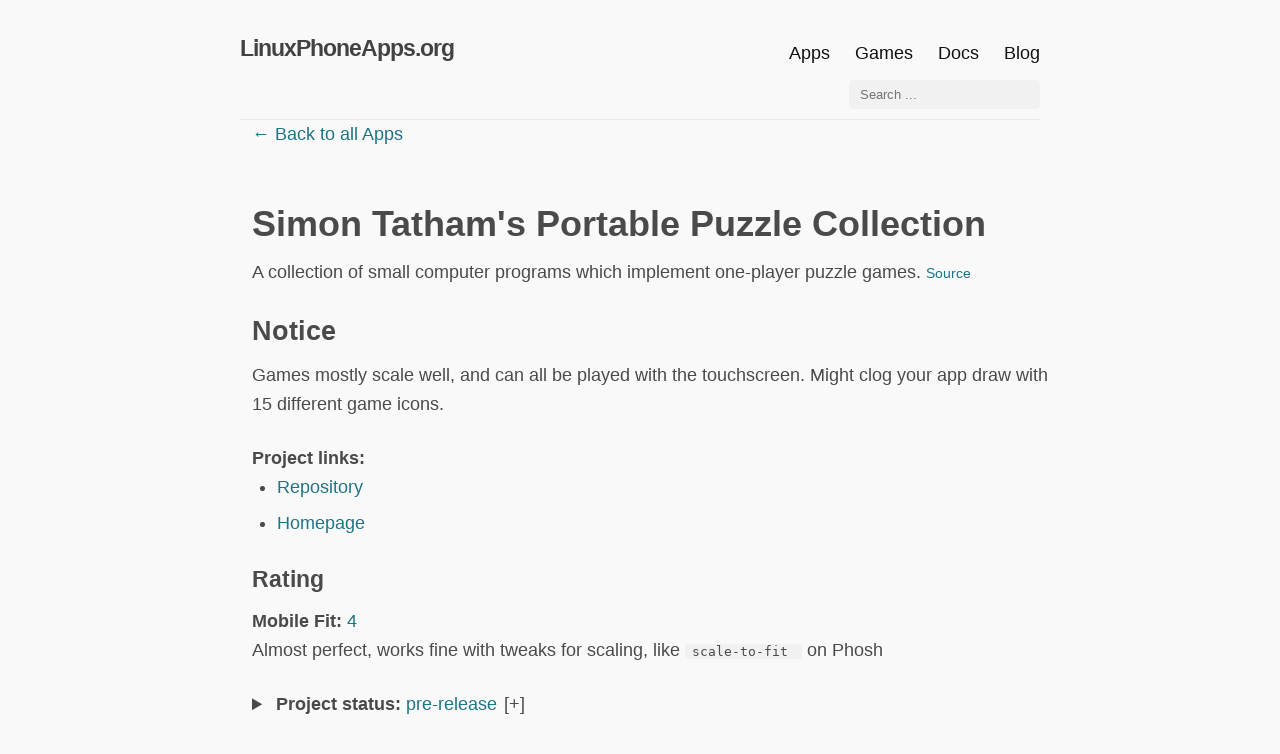

--- FILE ---
content_type: text/html; charset=utf-8
request_url: https://linuxphoneapps.org/apps/noappid.simon.puzzles.git/
body_size: 3141
content:
<!DOCTYPE html>
<html lang="en-US">
<head>
<meta charset="utf-8">
<meta http-equiv="x-ua-compatible" content="ie=edge">
<meta name="viewport" content="width=device-width, initial-scale=1, shrink-to-fit=no">

<link rel="manifest" href="/manifest.json">


  
<link rel="stylesheet" href="https://linuxphoneapps.org/css/baguetteBox.min.css">
<script src="https://linuxphoneapps.org/js/baguetteBox.min.js" defer></script>



<link rel="stylesheet" href="https://linuxphoneapps.org/css/sakura.css" media="screen">
<link rel="stylesheet" href="https://linuxphoneapps.org/css/sakura-dark.css" media="screen and (prefers-color-scheme: dark)">
<link rel="stylesheet" href="https://linuxphoneapps.org/css/lpa.css">


<link rel="alternate" type="application/atom+xml" title="Blog ATOM Feed" href="https://linuxphoneapps.org/blog/atom.xml">
<link rel="alternate" type="application/atom+xml" title="Apps ATOM Feed" href="https://linuxphoneapps.org/apps/atom.xml">
<link rel="alternate" type="application/atom+xml" title="Games ATOM Feed" href="https://linuxphoneapps.org/games/atom.xml">
<link rel="alternate" type="application/atom+xml" title="Site ATOM Feed" href="https://linuxphoneapps.org/atom.xml">


  
  
    
  

  
  
    
    
  
  
  
    
  
  
  
  
  
  
  
  
    
  
  
  


  <meta name="robots" content="index, follow">
  <meta name="googlebot" content="index, follow, max-snippet:-1, max-image-preview:large, max-video-preview:-1">
  <meta name="bingbot" content="index, follow, max-snippet:-1, max-image-preview:large, max-video-preview:-1">


	


	

<title>Simon Tatham's Portable Puzzle Collection | LinuxPhoneApps.org</title>
<meta name="description" content="A collection of small computer programs which implement one-player puzzle games.">
<link rel="canonical" href="https://linuxphoneapps.org/apps/noappid.simon.puzzles.git/">


  <meta name="twitter:card" content="summary_large_image">
  <meta name="twitter:image" content="https://linuxphoneapps.org/lpa.png">
  <meta name="twitter:title" content="Simon Tatham&#x27;s Portable Puzzle Collection">
  <meta name="twitter:description" content="A collection of small computer programs which implement one-player puzzle games.">
  <meta name="twitter:site" content="@linuxphoneapps">
  <meta name="twitter:creator" content="@linuxphoneapps">

  <meta property="og:title" content="Simon Tatham&#x27;s Portable Puzzle Collection">
  <meta property="og:description" content="A collection of small computer programs which implement one-player puzzle games.">
  <meta property="og:type" content="article">
  <meta property="og:url" content="https://linuxphoneapps.org/apps/noappid.simon.puzzles.git/">

  
      <meta property="og:image" content="https://linuxphoneapps.org/logo-lpa.png">
  

  <meta property="og:updated_time" content="2021-05-01T08:08:08+08:00">
  <meta property="og:site_name" content="LinuxPhoneApps.org">

  

  

  
  <meta property="article:publisher" content="LinuxPhoneApps.org">
  <meta property="article:author" content="LinuxPhoneApps.org Contributor">
  <meta property="og:locale" content="en_US">





  





<script type="application/ld+json">
  {
    "@context": "http://schema.org",
    "@type": "BreadcrumbList",
    
      
      
        
        
        
        
        
        
        
        
          {
            "@type": "ListItem",
            "position":  1 ,
            "name": "Home",
            "item": "https://linuxphoneapps.org/"
          },
          
          
          {
            "@type": "ListItem",
            "position":  2 ,
            "name": "Apps",
            "item": "https://linuxphoneapps.org/apps/"
          },
        
      
        
        
        
        
        
        
        
        
          
          
          {
            "@type": "ListItem",
            "position":  3 ,
            "name": "Noappid.Simon.Puzzles.Git",
            "item": "https://linuxphoneapps.org/apps/noappid.simon.puzzles.git/"
          },
        
      
    
  }
</script>



  <meta name="theme-color" content="#fff">
  <link rel="apple-touch-icon" sizes="180x180" href="https://linuxphoneapps.org/apple-touch-icon.png">
  <link rel="icon" type="image/png" sizes="32x32" href="https://linuxphoneapps.org/favicon-32x32.png">
  <link rel="icon" type="image/png" sizes="16x16" href="https://linuxphoneapps.org/favicon-16x16.png">
  
    <link rel="manifest" href="https://linuxphoneapps.org/site.webmanifest">
  


  

</head>

  

<body class="apps-single  apps noappid.simon.puzzles.git ">
  <div class="contains-it-all">
  
  
  
  
<div class="header-bar fixed-top"></div>
<header class="navbar fixed-top navbar-expand-md navbar-light">
	<div class="container">
		<a class="navbar-brand" href="https://linuxphoneapps.org">LinuxPhoneApps.org</a>
		<nav class="site-nav">
		<input type="checkbox" id="nav-trigger" class="nav-trigger" />
        <label for="nav-trigger">
          <span class="menu-icon">
            <svg viewBox="0 0 18 15" width="18px" height="15px">
              <path d="M18,1.484c0,0.82-0.665,1.484-1.484,1.484H1.484C0.665,2.969,0,2.304,0,1.484l0,0C0,0.665,0.665,0,1.484,0 h15.032C17.335,0,18,0.665,18,1.484L18,1.484z M18,7.516C18,8.335,17.335,9,16.516,9H1.484C0.665,9,0,8.335,0,7.516l0,0 c0-0.82,0.665-1.484,1.484-1.484h15.032C17.335,6.031,18,6.696,18,7.516L18,7.516z M18,13.516C18,14.335,17.335,15,16.516,15H1.484 C0.665,15,0,14.335,0,13.516l0,0c0-0.82,0.665-1.483,1.484-1.483h15.032C17.335,12.031,18,12.695,18,13.516L18,13.516z"/>
            </svg>
          </span>
        </label>
        <div class="trigger">
				
					
							<a class="page-link" href="https://linuxphoneapps.org/apps/">Apps</a>
					
							<a class="page-link" href="https://linuxphoneapps.org/freedesktop-categories/game/">Games</a>
					
							<a class="page-link" href="https://linuxphoneapps.org/docs/">Docs </a>
					
							<a class="page-link" href="https://linuxphoneapps.org/blog/">Blog </a>
					
				

        </div>
		</nav>
  
			<div class="navbar-search">
				<form id="navbar-search" class="navbar-form flex-grow-1 order-7 order-md-3">
                
					<input id="userinput" class="form-control is-search" type="search" placeholder="Search ..."
						aria-label="Search ..." autocomplete="off">
					<div id="suggestions" class="shadow bg-white rounded"></div>
                
				</form>
			</div>
     
	</div>
</header>



  
<div class="wrap container" role="document">
  <main class="content">
    <div class="row flex-xl-nowrap">
	  
	  <p><a href="..">&#8592; Back to all Apps</a></p>
	  
  

      <main class="apps-content col-lg-11 col-xl-11 app-listing">
        <h1>Simon Tatham&#x27;s Portable Puzzle Collection</h1>
        <p class="lead">A collection of small computer programs which implement one-player puzzle games. <small><a href="https:&#x2F;&#x2F;www.chiark.greenend.org.uk&#x2F;~sgtatham&#x2F;puzzles&#x2F;">Source</a></small></p>
        
        <div class="app-description-notice">
        
        <h3 id="notice">Notice</h3>
<p>Games mostly scale well, and can all be played with the touchscreen. Might clog your app draw with 15 different game icons.</p>

        
        </div>
        <strong>Project links:</strong>
        <ul>
          <li>
            <a href="https:&#x2F;&#x2F;git.tartarus.org&#x2F;simon&#x2F;puzzles.git">Repository</a>
          </li>
          
          <li>
            <a href="https:&#x2F;&#x2F;www.chiark.greenend.org.uk&#x2F;~sgtatham&#x2F;puzzles&#x2F;">Homepage</a>
          </li>
          
          
          
          
        </ul>
         
        
        
        <h4>Rating</h4>
        
        <strong>Mobile Fit:</strong>
            
              <a href="https://linuxphoneapps.org/mobile-compatibility/4/">4</a>
            
            <p>Almost perfect, works fine with tweaks for scaling, like <code>scale-to-fit </code> on Phosh</p>
            
          
        
        
        
        <div class="status-info">
            <details>
                <summary class="pre-release">
                    <strong>Project status:</strong>
                    <a href="https://linuxphoneapps.org/status/pre-release/">pre-release</a>
                </summary>
                
                <p>This project has not seen a release yet. It may be in development for a short time only, or maybe longer. It should work mostly fine, but don't expect to find it packaged in your distribution.</p>
                
            </details>
        
        
            
            <p>
                The project repository was created on 2004-04-25.
            </p>
            
            
            <p>
                The last known commit happened on 2025-12-19. <br>
                <small><strong>Please note:</strong> This information is not updated continuously. This particular listing was last updated on 2026-01-17</small>
            </p>
            
        </div>

        
        

        
                <h4>Packaging</h4>

        
	<details><summary><strong>Is this app packaged for my distribution?</strong></summary>
		<p><em>green:</em> current and packaged,<br>
		<em>red:</em> packaged, but not current, ratings and other details may not apply.</p>
	<p>
        
        <a href="https://repology.org/project/sgt-puzzles/versions">
          <img src="https://repology.org/badge/vertical-allrepos/sgt-puzzles.svg" alt="Packaging status">
        </a>
        
	</p>
	<p>Powered by <a href="https://repology.org">Repology</a></p>
	</details><br>
	
        
        
        
        
        
        
        
        
        
        <h4>Find similar apps</h4>
        
        
          <p>
            <strong>By Category:</strong>
              
                <a href="https://linuxphoneapps.org/categories/game/">game</a>
              
                <a href="https://linuxphoneapps.org/categories/logic-game/">logic game</a>
              
          </p>
        
        
          <p>
            <strong>By FreeDesktop-(Additional-)Category:</strong>
              
              <a href="https://linuxphoneapps.org/freedesktop-categories/game/">Game</a>
              
              <a href="https://linuxphoneapps.org/freedesktop-categories/logicgame/">LogicGame</a>
              
              </p>
        
        <h4>Licensing and technical details</h4>
        <p class="app-licenses">
          <strong>License:</strong>
            
              <a href="https://linuxphoneapps.org/project-licenses/mit/" title="Show other apps using the same Project License">MIT</a>
          
          

        </p>
        
          <p>
            <strong>Frameworks:</strong>
              
                  <a href="https://linuxphoneapps.org/frameworks/gtk3/">GTK3</a>
              
          </p>
        
        
        
        <p>
          <strong>Programming languages:</strong>
            
              <a href="https://linuxphoneapps.org/programming-languages/c/">C</a>
            
        </p>
      
       
          <p>
            <strong>Build system:</strong>
              
                <a href="https://linuxphoneapps.org/build-systems/cmake/">cmake</a>
              
          </p>
        
        

      </main>
      <footer>
        
        <p><small>This listing was added on 2021-03-24 by Moxvallix and last edited on 2026-01-17 by check_via_git.</small></p>
         
          <p><small>Something wrong?
           
<a href="https:&#x2F;&#x2F;framagit.org&#x2F;linuxphoneapps&#x2F;linuxphoneapps.frama.io/-/blob/main/content&#x2F;apps&#x2F;noappid.simon.puzzles.git.md">Edit this app page on Framagit</a>

           or <a href="mailto:~linuxphoneapps/errors@lists.sr.ht?subject=Simon%20Tatham%27s%20Portable%20Puzzle%20Collection&body=Error%20in%20noappid.simon.puzzles.git%0A%0APlease%20describe%20what's%20wrong!"> point it out via email to help us fix the issue!</a></small></p>
         

      </footer>
    </div>
  </div>
</div>
<script>
  window.onload = function() {
      baguetteBox.run('.baguetteBox', {
          noScrollbars: true
      });

      if (typeof oldIE === 'undefined' && Object.keys) {
          hljs.initHighlighting();
      }

      var year = document.getElementById('year');
      year.innerText = new Date().getFullYear();
  };
  </script>


  
    
<footer class="footer text-muted">
	<div class="container">
		<div class="row">
			<div class="col-lg-8 order-last order-lg-first">
				<ul class="list-inline">
					
						<li class="list-inline-item">The content of LinuxPhoneApps.org is, just like its origins, the <a href="https://framagit.org/linmobapps/linmobapps.frama.io">LINMOBapps</a> and <a href="https://mglapps.frama.io">MGLApps</a> app lists, licensed under <a href="https://creativecommons.org/licenses/by-sa/4.0/">CC BY-SA 4.0 International</a>.<br><br>The LinuxPhoneApps.org contributors do not take any warranty for the correctness of any information on this page. If you want to be sure, please visit the mentioned sites and check the information.</li>
					
					
						<li class="list-inline-item">Powered by <a href="https://framagit.org/linuxphoneapps/linuxphoneapps.frama.io">framagit</a>, <a href="https://www.getzola.org/">Zola</a>, <a href="https://github.com/aaranxu/adidoks">AdiDoks</a>, <a href="https://github.com/feimosi/baguetteBox.js">baguetteBox</a>, <a href="https://datatables.net/">DataTables</a> and <a href="https://github.com/oxalorg/sakura/">Sakura CSS</a>.</li>
					
				</ul>
			</div>
			<div class="col-lg-8 order-first order-lg-last text-lg-end">
				<ul class="list-inline footer-nav">
					
						
							<li class="list-inline-item"><a href="https://linuxphoneapps.org/privacy-policy/">Privacy</a></li>
						
							<li class="list-inline-item"><a href="https://linuxphoneapps.org/docs/contributing/code-of-conduct/">Code of Conduct</a></li>
						
							<li class="list-inline-item"><a href="https://linuxphoneapps.org/docs/help/faq/">FAQ</a></li>
						
							<li class="list-inline-item"><a href="https://linuxphoneapps.org/apps/atom.xml">Apps ATOM feed (includes games)</a></li>
						
							<li class="list-inline-item"><a href="https://linuxphoneapps.org/blog/atom.xml">Blog ATOM feed</a></li>
						
							<li class="list-inline-item"><a href="https://linuxphoneapps.org/atom.xml">Everything ATOM feed</a></li>
						
					
					
							<li class="list-inline-item"><a href="https://framagit.org/linuxphoneapps/linuxphoneapps.frama.io">Source code</a></li>
					
				</ul>
			</div>
		</div>
	</div>
</footer>

  

  


  <script src="https://linuxphoneapps.org/plugins/elasticlunr.min.js" defer></script>
  <script src="https://linuxphoneapps.org/search_index.en.js" defer></script>
  <script src="https://linuxphoneapps.org/js/search.js" defer></script>


    <script>
        if ('serviceWorker' in navigator) {
            navigator.serviceWorker.register('/sw.js')
                .then((registration) => {
                    console.log('Service Worker registered with scope:', registration.scope);
                })
                .catch((error) => {
                    console.error('Service Worker registration failed:', error);
                });
        }
    </script>


  </div>
</body>
</html>


--- FILE ---
content_type: text/css; charset=utf-8
request_url: https://linuxphoneapps.org/css/lpa.css
body_size: 2052
content:
/* lpa.css
 * ================
 * extending sakura.css for LinuxPhoneApps.org.
 */

/* Smaller headlines */
h1 {
  font-size: 2.00em
}

h2 {
  font-size: 1.75em
}

h3,
.lpa__sidebar details summary {
  font-size: 1.5em;
  font-weight: bold;
}

h4 {
  font-size: 1.25em
}

h5 {
  font-size: 1.1em
}

h6 {
  font-size: 1em
}

/* details */

details>summary {
  cursor: pointer;
}

details>summary {
  list-style: none;
}

details>summary::marker,
/* Latest Chrome, Edge, Firefox */
details>summary::-webkit-details-marker
/* Safari */
  {
  display: none;
}


details summary::after {
  content: " [+]";
  padding-left: 2px;
  font-weight: normal;
}

details[open] summary::after {
  content: " [–]";
  padding-left: 2px;
  font-weight: normal;
}

/* special details for taxonomies */
details.taxonomy-tags {
  display: inline;
  clear: right;
}

details.taxonomy-tags summary {
  display: inline-block;
  clear: right;
  text-align: right;
}

details.taxonomy-tags summary::after {
  content: " »";
  padding-left: 2px;
  font-weight: normal;
}

details[open].taxonomy-tags summary::after {
  content: " «";
  padding-left: 2px;
  font-weight: normal;
}

/* special details for taxonomies */
details.taxonomy-tags span.taxonomy-packaged-in, span.taxonomy-packaged-in {
  display: inline-block;
  text-align: right;
}
/* header customization */
.navbar-brand {
  font-size: 2.5em;
  font-weight: 700 !important;
}

/* common stuff for lists in header and footer */
/*.navbar-nav, */
footer * ul {
  list-style: none;
}

.navbar-form {
    display: flex;
    width: 100%;
    flex-wrap: wrap;
    justify-content: flex-end;
    padding-right: 1.5em;
}

/*.navbar-nav li,*/
footer * li {
  display: inline-block;
}


/* Wrapper */
.container {
  margin-right: auto;
  margin-left: auto;
}

@media screen and (max-width: 800px) {

  .container,
  .navbar-form {
    max-width: -webkit-calc(800px - (30px));
    max-width: calc(800px - (30px));
  }
}

/* Clearfix */
.container:after,
header:after,
.footer-col-wrapper:after {
  content: "";
  display: table;
  clear: both;
}

/* Site header */
.navbar {
  /*border-top: 5px solid #424242;*/
  border-bottom: 1px solid #e8e8e8;
  min-height: 55.95px;
  position: relative;
}

.navbar-brand {
  font-size: 1.3em;
  font-weight: 300;
  line-height: 54px;
  letter-spacing: -1px;
  margin-bottom: 0;
  float: left;
}

.navbar a:hover {
  border-bottom: none !important;
}

.navbar-brand,
.navbar-brand:visited {
  color: #424242;
}

.site-nav {
  float: right;
  line-height: 54px;
}

.site-nav .nav-trigger {
  display: none;
}

.site-nav .menu-icon {
  display: none;
}

.site-nav .page-link {
  color: #111111;
  line-height: 1.5;
}

.site-nav .page-link:not(:last-child) {
  margin-right: 20px;
}

@media screen and (max-width: 600px) {
  .site-nav {
    position: absolute;
    top: 9px;
    right: 0px;
    background-color: #f9f9f9;
    border: 1px solid #e8e8e8;
    border-radius: 5px;
    text-align: right;
  }

  .site-nav label[for="nav-trigger"] {
    display: block;
    float: right;
    width: 32px;
    height: 32px;
    z-index: 2;
    cursor: pointer;
  }

  .site-nav .menu-icon {
    display: block;
    float: right;
    width: 32px;
    height: 24px;
    line-height: 0;
    padding-top: 11px;
    text-align: center;
  }

  .site-nav .menu-icon>svg {
    fill: #424242;
  }

  .site-nav input~.trigger {
    clear: both;
    display: none;
  }

  .site-nav input:checked~.trigger {
    display: block;
    padding-bottom: 5px;
  }

  .site-nav .page-link {
    display: block;
    padding: 5px 10px;
    margin-left: 20px;
  }

  .site-nav .page-link:not(:last-child) {
    margin-right: 0;
  }

  .navbar-search {
    padding-top: 10px;
  }
}

/* body */

.contains-it-all {
  margin: 0 auto;
  max-width: 1400px;
}

.text-center {
  text-align: center;
}

a.button {
  margin-bottom: 2.5rem;
}

a.button:visited,
a.button:active,
a.button:link {
  color: #f9f9f9 !important;
}

a.button:hover {
  border-bottom: 0px;
}

/* search results */
#suggestions div {
  padding: 2em 0;
}

#suggestions div a span:first-child {
  font-weight: bold;
  padding-right: 0.5em;
}

/* taxonomies */
.taxonomies h1 {
  text-transform: capitalize;
}

.taxonomy-link {
  padding: 0.5em;
  border: 1px solid #e8e8e8;
  margin: 0.5em;
  white-space: nowrap;
  display: inline-block;
}

a.taxonomy-link span {
  font-size: 0.8em;
  color: #4a4a4a;
}

/* app list */

.app-status-archived {
  font-size: 0.95em;
}

.app-status-archived strong a:link,
.app-status-archived strong a:visited,
.app-status-archived,
.app-status-gone strong a:link,
.app-status-gone strong a:visited,
.app-status-gone,
.app-status-inactive strong a:link,
.app-status-inactive strong a:visited,
.app-status-inactive,
.app-status-unmaintained strong a:link,
.app-status-unmaintained strong a:visited,
.app-status-unmaintained {
  color: gray !important;
}

.app-status-archived p .taxonomy-tag,
.app-status-unmaintained p .taxonomy-tag,
.app-status-gone p .taxonomy-tag,
.app-status-inactive p .taxonomy-tag {
  color: #ffffff !important;
}

.app-taxonomy {
  clear: right;
  text-align: right;
  margin-top: 0px;
  margin-bottom: 4rem;
}

.taxonomy-tag, details.taxonomy-tags summary, details.taxonomy-tags span {
  display: inline-block;
  font-size: 0.75em;
  background: #a0a0a0;
  color: #ffffff !important;
  border-radius: 1em;
  padding: 0 0.5em;
  margin: 0.5px;
  white-space: nowrap;
  clear: right;
}

.taxonomy-service {
  background: #2c779a;
}

.taxonomy-category {
  background: #5376a8;
}

.taxonomy-framework {
  background: #7e72ab;
}

.taxonomy-mobile-compat {
  background: #a46ca1;
}

.taxonomy-status {
  display: inline-block;
  float: left;
  font-size: 0.8em;
  border: 0;
  padding-right: 0.4em;
}

.taxonomy-status a {
  color: #4a4a4a !important;
}

/* page edit */
.edit-page {
  font-size: 0.8em;
  margin: 1em 0;
}

.edit-page svg {
  padding: 0 0.4em 0 0;
}

/* single apps listing: screenshots */
.app-screenshots {
  text-align: center !important;
}

.app-screenshots li {
  list-style-type: none;
  display: inline;
}

.app-screenshots-1,
.app-screenshots-2,
.app-screenshots-4 {
  width: 49%;
  clip-path: inset(4% 0 5% 0);
  margin: 0 auto;
}

.app-screenshots-3,
.app-screenshots-5,
.app-screenshots-6,
.app-screenshots-7,
.app-screenshots-8,
.app-screenshots-9,
.app-screenshots-10 {
  width: 32%;
  clip-path: inset(4% 0 5% 0);
  margin: 0 auto;
}

/* spacing */

div.card-list {
  padding: 30px 0;
}


/* footer */

footer {
  margin-top: 20px;
  display: block;
}

footer * ul {
  text-align: center;
  font-size: 0.7em;
}

footer * ul.footer-nav li:not(:first-child)::before {
  content: "| ";
}

/* start page */

p.meta {
  font-size: 0.8em;
}

/* footnotes */
.footnote-definition {
  padding-bottom: 1em;
}

.footnote-definition sup.footnote-definition-label {
  font-size: 0.6em;
  position: unset;
  top: unset
}

.footnote-definition p {
  display: inline !important;
  font-size: 0.8em;
  line-height: 1.05 !important
}

/* taxonomy tag links */
.taxonomy-tag a,
.taxonomy-tag a:link,
.taxonomy-tag a:visited,
.taxonomy-tag a:active,
.taxonomy-tag a:focus,
.taxonomy-tag a:hover {
  color: #ffffff !important;
}

.taxonomy-tag a:hover {
  border-bottom: none !important;
}

/* media query based dark mode */
@media (prefers-color-scheme: dark) {

  .navbar-brand,
  .navbar-brand:visited,
  .taxonomy-status a,
  .site-nav .page-link {
    color: #c9c9c9 !important;
  }

  .taxonomy-tag a,
  details.taxonomy-tags span {
    color: #f0f0f0 !important;
    border-bottom:none !important;
  }

  .taxonomy-tag, details.taxonomy-tags summary, details.taxonomy-tags span {
    background: #888888;
  }

  .taxonomy-service {
    background: #2c779a;
  }

  .taxonomy-category {
    background: #5376a8;
  }

  .taxonomy-framework {
    background: #7e72ab;
  }

  .taxonomy-mobile-compat {
    background: #a46ca1;
  }

  @media screen and (max-width: 600px) {
    .site-nav {
      background-color: #000000 !important;
      border: 1px solid #999999;
    }

    .site-nav .menu-icon>svg {
      fill: #999999 !important;
    }
  }
}

/* Apps sidebar */

.lpa__sidebar {
  width: 240px;
  padding: 20px 10px 0 20px;
  display: inline-block;
  vertical-align: top;
}

.lpa__sidebar ul {
  margin: 0;
  padding: 0;
  list-style: none;
}

.lpa__sidebar ul li {
  font-size: 1.0em;
  margin-bottom: 0.75em;
  font-weight: bold;
}

.lpa_side_container {
  display: flex;
}

.categories_filter {
  border-bottom: 3px solid #5376a8;
}

.frameworks_filter {
  border-bottom: 3px solid #7e72ab;
}

.mobile_compat_filter {
  border-bottom: 3px solid #a46ca1;
}

.services_filter {
  border-bottom: 3px solid #2c779a;
}

.distributions_filter {
  border-bottom: 3px solid #a0a0a0;
}

.lpa_side_item ul li time {
  font-weight: normal !important;
  font-size: 0.8em;
}

/* making the sidebar possible, overriding Sakura */
body {
  max-width: 100% !important;
}
/*
.container {
  flex: 1;
}*/

.navbar,
.footer,
.content {
  max-width: 800px !important;
  margin: 0 auto;
}

@media only screen and (min-width: 800px) {
  .lpa__sidebar {
    height: 90vh;
    position: sticky;
    top: 40px;
    overflow-y: auto;
  }

  body.app-list div .content,
  body.docs-single div .content {
    width: calc(100% - (385px));
    max-width: 750px !important;
    display: inline-block;
  }

  body.app-list div.wrap, body.docs-single div.wrap {
    margin: 0 auto;
  }

  .lpa_side_container {
    flex-direction: column;
  }

  .lpa_side_item ul li {
    font-size: 0.9em;
  }
  .row {
    display: flex;
    flex-wrap: wrap;
    --bs-gutter-x: 24px;
    --bs-gutter-y: 0;
  }

  .row > * {
    flex-shrink: 0;
    width: 100%;
    max-width: 100%;
    padding-left: calc(var(--bs-gutter-x) / 2);
    padding-right: calc(var(--bs-gutter-x) / 2);
    margin-top: var(--bs-gutter-y);
  }
  .col-lg-5 {
    flex: 0 0 auto;
    width: 28.25%;
    font-size: 0.9em;
    line-height: 1.4em;
  }
  .col-lg-7 {
    flex: 0 0 auto;
    width: 45%;
    font-size: 0.9em;
    line-height: 1.4em;
  }

}


@media only screen and (max-width: 800px) {
  .lpa__sidebar {
    width: calc(100% - (30px));
    padding: 60px 15px 15px 15px;
    text-align: center;
  }

  .lpa_filter ul li,
  .lpa_filter ul {
    display: inline;
  }

  .lpa_additions {
    width: calc(50% - (20px));
    text-align: left;
    padding-left: 20px;
  }

  .lpa_additions ul {
    list-style-type: disc;
  }

  .lpa_additions li {
    white-space: wrap;
    font-weight: normal;
  }

  .lpa_side_item ul li:not(:last-child)::after {
    content: ",";
    font-weight: normal;
  }

  .lpa_side_container {
    flex-direction: row;
  }

  body.app-list div .content article h1 {
    position: absolute;
    text-align: center;
    top: 90px;
    left: 45%;
  }

}

/* Taxonomies on index */
.lpa_taxonomies_index ul,
.lpa_taxonomies_index * li {
  list-style: none;
  display: inline;
}


/* Old JS heavy lists */

#pivot-table {
  text-align: left !important;
}

/* Colour for ratings */
.green {
    color: green;
}
.red {
    color: red;
}

